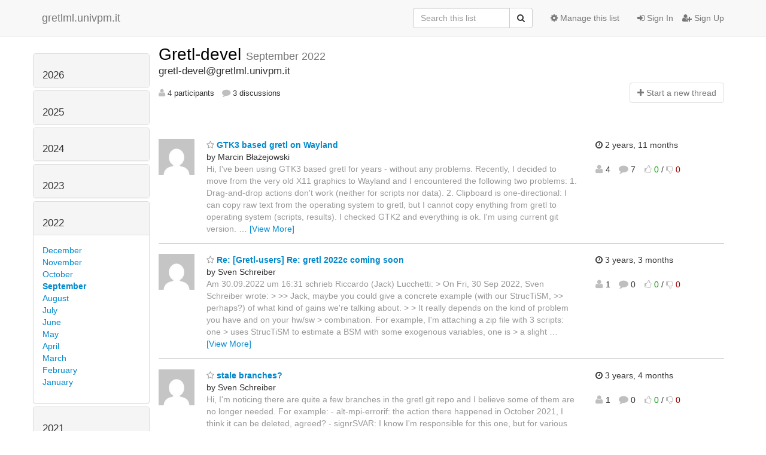

--- FILE ---
content_type: text/html; charset=utf-8
request_url: https://gretlml.univpm.it/hyperkitty/list/gretl-devel@gretlml.univpm.it/2022/9/
body_size: 10454
content:




<!DOCTYPE HTML>
<html>
    <head>
        <meta http-equiv="Content-Type" content="text/html; charset=UTF-8" />
        <meta name="viewport" content="width=device-width, initial-scale=1.0" />
        <meta name="ROBOTS" content="INDEX, FOLLOW" />
        <title>
September 2022 - Gretl-devel - gretlml.univpm.it
</title>
        <meta name="author" content="" />
        <meta name="dc.language" content="en" />
        <link rel="shortcut icon" href="/mailman3/static/hyperkitty/img/favicon.ico" />
        <link rel="stylesheet" href="/mailman3/static/hyperkitty/libs/jquery/smoothness/jquery-ui-1.10.3.custom.min.css" type="text/css" media="all" />
        <link rel="stylesheet" href="/mailman3/static/hyperkitty/libs/fonts/font-awesome/css/font-awesome.min.css" type="text/css" media="all" />
        <link rel="stylesheet" href="/mailman3/static/CACHE/css/fb000ca24bbe.css" type="text/css" media="all" /><link rel="stylesheet" href="/mailman3/static/CACHE/css/d3034b4f9b48.css" type="text/css" /><link rel="stylesheet" href="/mailman3/static/CACHE/css/11e6005665bf.css" type="text/css" media="all" />
         
        

    </head>

    <body>

    


    <nav class="navbar navbar-fixed-top navbar-default">
        <div class="container">
            <div class="navbar-header col-md"> <!--part of navbar that's always present-->
                <button type="button" class="navbar-toggle collapsed" data-toggle="collapse" data-target=".navbar-collapse">
                    <span class="icon-bar"></span>
                    <span class="icon-bar"></span>
                    <span class="icon-bar"></span>
                </button>
                <a class="navbar-brand" href="/hyperkitty/">gretlml.univpm.it</a>

            </div> <!-- /navbar-header -->

            <div class="navbar-collapse collapse"> <!--part of navbar that's collapsed on small screens-->
                <!-- show dropdown for smaller viewports b/c login name/email may be too long -->
                <!-- only show this extra button/dropdown if we're in small screen sizes -->
                <div class="nav navbar-nav navbar-right auth dropdown navbar-form hidden-tn hidden-xs hidden-md hidden-lg">
                    <button type="button" class="btn dropdown-toggle" id="loginDropdownMenu" data-toggle="dropdown">
                        
                            <span class="fa fa-bars"></span>
                        
                    </button>
                    <ul class="dropdown-menu" role="menu" aria-labelledby="loginDropdownMenu">
                        
                            <li role="presentation"><a role="menuitem" tabindex="-1" href="/accounts/login/?next=/hyperkitty/list/gretl-devel%40gretlml.univpm.it/2022/9/">
                                <span class="fa fa-sign-in"></span>
                                Sign In
                            </a></li>
                            <li role="presentation"><a role="menuitem" tabindex="-1" href="/accounts/signup/?next=/hyperkitty/list/gretl-devel%40gretlml.univpm.it/2022/9/">
                                <span class="fa fa-user-plus"></span>
                                Sign Up
                            </a></li>
                        
                    </ul>
                </div>
                <!-- larger viewports -->
                <ul class="nav navbar-nav navbar-right hidden-sm auth">
                    
                        <li><a href="/accounts/login/?next=/hyperkitty/list/gretl-devel%40gretlml.univpm.it/2022/9/">
                            <span class="fa fa-sign-in"></span>
                            Sign In
                        </a></li>
                        <li><a href="/accounts/signup/?next=/hyperkitty/list/gretl-devel%40gretlml.univpm.it/2022/9/">
                            <span class="fa fa-user-plus"></span>
                            Sign Up
                        </a></li>
                    
                </ul>

                
                <ul class="nav navbar-nav navbar-right"><li>
                    
                    <a href="/postorius/lists/gretl-devel.gretlml.univpm.it/">
                        <span class="fa fa-cog"></span>
                        Manage this list
                    </a>
                    
                </li></ul>
                

                <form name="search" method="get" action="/hyperkitty/search" class="navbar-form navbar-right" role="search">
                    <input type="hidden" name="mlist" value="gretl-devel@gretlml.univpm.it" />
                    <div class="form-group">
                        <div class="input-group">
                            <input name="q" type="text" class="form-control"
                                   placeholder="Search this list"
                                   
                                   />
                            <span class="input-group-btn">
                                <button class="btn btn-default" type="submit"><span class="fa fa-search"></span></button>
                            </span>
                        </div>
                    </div>
                </form>

            </div> <!--/navbar-collapse -->
        </div> <!-- /container for navbar -->
    </nav>

    

    <div class="container">

        

<div class="row">





<div class="hidden-tn hidden-xs col-sm-2">
<div class="row">
    <div class="panel-group" id="months-list">
        
        <div class="panel panel-default">
            <div class="panel-heading">
                <h3 class="panel-title">
                    <a data-toggle="collapse" data-parent="#months-list" href="#collapse0">
                        2026
                    </a>
                </h3>
            </div>
            <div id="collapse0" class="panel-collapse
                
                     collapse 
                
                ">
                <div class="panel-body">
                    <ul class="list-unstyled">
                        
                        <li class="">
                            <a href="/hyperkitty/list/gretl-devel@gretlml.univpm.it/2026/1/"
                               >January</a>
                        </li>
                        
                    </ul>
                </div>
            </div>
        </div>
        
        <div class="panel panel-default">
            <div class="panel-heading">
                <h3 class="panel-title">
                    <a data-toggle="collapse" data-parent="#months-list" href="#collapse1">
                        2025
                    </a>
                </h3>
            </div>
            <div id="collapse1" class="panel-collapse
                
                     collapse 
                
                ">
                <div class="panel-body">
                    <ul class="list-unstyled">
                        
                        <li class="">
                            <a href="/hyperkitty/list/gretl-devel@gretlml.univpm.it/2025/12/"
                               >December</a>
                        </li>
                        
                        <li class="">
                            <a href="/hyperkitty/list/gretl-devel@gretlml.univpm.it/2025/11/"
                               >November</a>
                        </li>
                        
                        <li class="">
                            <a href="/hyperkitty/list/gretl-devel@gretlml.univpm.it/2025/10/"
                               >October</a>
                        </li>
                        
                        <li class="">
                            <a href="/hyperkitty/list/gretl-devel@gretlml.univpm.it/2025/9/"
                               >September</a>
                        </li>
                        
                        <li class="">
                            <a href="/hyperkitty/list/gretl-devel@gretlml.univpm.it/2025/8/"
                               >August</a>
                        </li>
                        
                        <li class="">
                            <a href="/hyperkitty/list/gretl-devel@gretlml.univpm.it/2025/7/"
                               >July</a>
                        </li>
                        
                        <li class="">
                            <a href="/hyperkitty/list/gretl-devel@gretlml.univpm.it/2025/6/"
                               >June</a>
                        </li>
                        
                        <li class="">
                            <a href="/hyperkitty/list/gretl-devel@gretlml.univpm.it/2025/5/"
                               >May</a>
                        </li>
                        
                        <li class="">
                            <a href="/hyperkitty/list/gretl-devel@gretlml.univpm.it/2025/4/"
                               >April</a>
                        </li>
                        
                        <li class="">
                            <a href="/hyperkitty/list/gretl-devel@gretlml.univpm.it/2025/3/"
                               >March</a>
                        </li>
                        
                        <li class="">
                            <a href="/hyperkitty/list/gretl-devel@gretlml.univpm.it/2025/2/"
                               >February</a>
                        </li>
                        
                        <li class="">
                            <a href="/hyperkitty/list/gretl-devel@gretlml.univpm.it/2025/1/"
                               >January</a>
                        </li>
                        
                    </ul>
                </div>
            </div>
        </div>
        
        <div class="panel panel-default">
            <div class="panel-heading">
                <h3 class="panel-title">
                    <a data-toggle="collapse" data-parent="#months-list" href="#collapse2">
                        2024
                    </a>
                </h3>
            </div>
            <div id="collapse2" class="panel-collapse
                
                     collapse 
                
                ">
                <div class="panel-body">
                    <ul class="list-unstyled">
                        
                        <li class="">
                            <a href="/hyperkitty/list/gretl-devel@gretlml.univpm.it/2024/12/"
                               >December</a>
                        </li>
                        
                        <li class="">
                            <a href="/hyperkitty/list/gretl-devel@gretlml.univpm.it/2024/11/"
                               >November</a>
                        </li>
                        
                        <li class="">
                            <a href="/hyperkitty/list/gretl-devel@gretlml.univpm.it/2024/10/"
                               >October</a>
                        </li>
                        
                        <li class="">
                            <a href="/hyperkitty/list/gretl-devel@gretlml.univpm.it/2024/9/"
                               >September</a>
                        </li>
                        
                        <li class="">
                            <a href="/hyperkitty/list/gretl-devel@gretlml.univpm.it/2024/8/"
                               >August</a>
                        </li>
                        
                        <li class="">
                            <a href="/hyperkitty/list/gretl-devel@gretlml.univpm.it/2024/7/"
                               >July</a>
                        </li>
                        
                        <li class="">
                            <a href="/hyperkitty/list/gretl-devel@gretlml.univpm.it/2024/6/"
                               >June</a>
                        </li>
                        
                        <li class="">
                            <a href="/hyperkitty/list/gretl-devel@gretlml.univpm.it/2024/5/"
                               >May</a>
                        </li>
                        
                        <li class="">
                            <a href="/hyperkitty/list/gretl-devel@gretlml.univpm.it/2024/4/"
                               >April</a>
                        </li>
                        
                        <li class="">
                            <a href="/hyperkitty/list/gretl-devel@gretlml.univpm.it/2024/3/"
                               >March</a>
                        </li>
                        
                        <li class="">
                            <a href="/hyperkitty/list/gretl-devel@gretlml.univpm.it/2024/2/"
                               >February</a>
                        </li>
                        
                        <li class="">
                            <a href="/hyperkitty/list/gretl-devel@gretlml.univpm.it/2024/1/"
                               >January</a>
                        </li>
                        
                    </ul>
                </div>
            </div>
        </div>
        
        <div class="panel panel-default">
            <div class="panel-heading">
                <h3 class="panel-title">
                    <a data-toggle="collapse" data-parent="#months-list" href="#collapse3">
                        2023
                    </a>
                </h3>
            </div>
            <div id="collapse3" class="panel-collapse
                
                     collapse 
                
                ">
                <div class="panel-body">
                    <ul class="list-unstyled">
                        
                        <li class="">
                            <a href="/hyperkitty/list/gretl-devel@gretlml.univpm.it/2023/12/"
                               >December</a>
                        </li>
                        
                        <li class="">
                            <a href="/hyperkitty/list/gretl-devel@gretlml.univpm.it/2023/11/"
                               >November</a>
                        </li>
                        
                        <li class="">
                            <a href="/hyperkitty/list/gretl-devel@gretlml.univpm.it/2023/10/"
                               >October</a>
                        </li>
                        
                        <li class="">
                            <a href="/hyperkitty/list/gretl-devel@gretlml.univpm.it/2023/9/"
                               >September</a>
                        </li>
                        
                        <li class="">
                            <a href="/hyperkitty/list/gretl-devel@gretlml.univpm.it/2023/8/"
                               >August</a>
                        </li>
                        
                        <li class="">
                            <a href="/hyperkitty/list/gretl-devel@gretlml.univpm.it/2023/7/"
                               >July</a>
                        </li>
                        
                        <li class="">
                            <a href="/hyperkitty/list/gretl-devel@gretlml.univpm.it/2023/6/"
                               >June</a>
                        </li>
                        
                        <li class="">
                            <a href="/hyperkitty/list/gretl-devel@gretlml.univpm.it/2023/5/"
                               >May</a>
                        </li>
                        
                        <li class="">
                            <a href="/hyperkitty/list/gretl-devel@gretlml.univpm.it/2023/4/"
                               >April</a>
                        </li>
                        
                        <li class="">
                            <a href="/hyperkitty/list/gretl-devel@gretlml.univpm.it/2023/3/"
                               >March</a>
                        </li>
                        
                        <li class="">
                            <a href="/hyperkitty/list/gretl-devel@gretlml.univpm.it/2023/2/"
                               >February</a>
                        </li>
                        
                        <li class="">
                            <a href="/hyperkitty/list/gretl-devel@gretlml.univpm.it/2023/1/"
                               >January</a>
                        </li>
                        
                    </ul>
                </div>
            </div>
        </div>
        
        <div class="panel panel-default">
            <div class="panel-heading">
                <h3 class="panel-title">
                    <a data-toggle="collapse" data-parent="#months-list" href="#collapse4">
                        2022
                    </a>
                </h3>
            </div>
            <div id="collapse4" class="panel-collapse
                
                     in 
                
                ">
                <div class="panel-body">
                    <ul class="list-unstyled">
                        
                        <li class="">
                            <a href="/hyperkitty/list/gretl-devel@gretlml.univpm.it/2022/12/"
                               >December</a>
                        </li>
                        
                        <li class="">
                            <a href="/hyperkitty/list/gretl-devel@gretlml.univpm.it/2022/11/"
                               >November</a>
                        </li>
                        
                        <li class="">
                            <a href="/hyperkitty/list/gretl-devel@gretlml.univpm.it/2022/10/"
                               >October</a>
                        </li>
                        
                        <li class="current">
                            <a href="/hyperkitty/list/gretl-devel@gretlml.univpm.it/2022/9/"
                               >September</a>
                        </li>
                        
                        <li class="">
                            <a href="/hyperkitty/list/gretl-devel@gretlml.univpm.it/2022/8/"
                               >August</a>
                        </li>
                        
                        <li class="">
                            <a href="/hyperkitty/list/gretl-devel@gretlml.univpm.it/2022/7/"
                               >July</a>
                        </li>
                        
                        <li class="">
                            <a href="/hyperkitty/list/gretl-devel@gretlml.univpm.it/2022/6/"
                               >June</a>
                        </li>
                        
                        <li class="">
                            <a href="/hyperkitty/list/gretl-devel@gretlml.univpm.it/2022/5/"
                               >May</a>
                        </li>
                        
                        <li class="">
                            <a href="/hyperkitty/list/gretl-devel@gretlml.univpm.it/2022/4/"
                               >April</a>
                        </li>
                        
                        <li class="">
                            <a href="/hyperkitty/list/gretl-devel@gretlml.univpm.it/2022/3/"
                               >March</a>
                        </li>
                        
                        <li class="">
                            <a href="/hyperkitty/list/gretl-devel@gretlml.univpm.it/2022/2/"
                               >February</a>
                        </li>
                        
                        <li class="">
                            <a href="/hyperkitty/list/gretl-devel@gretlml.univpm.it/2022/1/"
                               >January</a>
                        </li>
                        
                    </ul>
                </div>
            </div>
        </div>
        
        <div class="panel panel-default">
            <div class="panel-heading">
                <h3 class="panel-title">
                    <a data-toggle="collapse" data-parent="#months-list" href="#collapse5">
                        2021
                    </a>
                </h3>
            </div>
            <div id="collapse5" class="panel-collapse
                
                     collapse 
                
                ">
                <div class="panel-body">
                    <ul class="list-unstyled">
                        
                        <li class="">
                            <a href="/hyperkitty/list/gretl-devel@gretlml.univpm.it/2021/12/"
                               >December</a>
                        </li>
                        
                        <li class="">
                            <a href="/hyperkitty/list/gretl-devel@gretlml.univpm.it/2021/11/"
                               >November</a>
                        </li>
                        
                        <li class="">
                            <a href="/hyperkitty/list/gretl-devel@gretlml.univpm.it/2021/10/"
                               >October</a>
                        </li>
                        
                        <li class="">
                            <a href="/hyperkitty/list/gretl-devel@gretlml.univpm.it/2021/9/"
                               >September</a>
                        </li>
                        
                        <li class="">
                            <a href="/hyperkitty/list/gretl-devel@gretlml.univpm.it/2021/8/"
                               >August</a>
                        </li>
                        
                        <li class="">
                            <a href="/hyperkitty/list/gretl-devel@gretlml.univpm.it/2021/7/"
                               >July</a>
                        </li>
                        
                        <li class="">
                            <a href="/hyperkitty/list/gretl-devel@gretlml.univpm.it/2021/6/"
                               >June</a>
                        </li>
                        
                        <li class="">
                            <a href="/hyperkitty/list/gretl-devel@gretlml.univpm.it/2021/5/"
                               >May</a>
                        </li>
                        
                        <li class="">
                            <a href="/hyperkitty/list/gretl-devel@gretlml.univpm.it/2021/4/"
                               >April</a>
                        </li>
                        
                        <li class="">
                            <a href="/hyperkitty/list/gretl-devel@gretlml.univpm.it/2021/3/"
                               >March</a>
                        </li>
                        
                        <li class="">
                            <a href="/hyperkitty/list/gretl-devel@gretlml.univpm.it/2021/2/"
                               >February</a>
                        </li>
                        
                        <li class="">
                            <a href="/hyperkitty/list/gretl-devel@gretlml.univpm.it/2021/1/"
                               >January</a>
                        </li>
                        
                    </ul>
                </div>
            </div>
        </div>
        
        <div class="panel panel-default">
            <div class="panel-heading">
                <h3 class="panel-title">
                    <a data-toggle="collapse" data-parent="#months-list" href="#collapse6">
                        2020
                    </a>
                </h3>
            </div>
            <div id="collapse6" class="panel-collapse
                
                     collapse 
                
                ">
                <div class="panel-body">
                    <ul class="list-unstyled">
                        
                        <li class="">
                            <a href="/hyperkitty/list/gretl-devel@gretlml.univpm.it/2020/12/"
                               >December</a>
                        </li>
                        
                        <li class="">
                            <a href="/hyperkitty/list/gretl-devel@gretlml.univpm.it/2020/11/"
                               >November</a>
                        </li>
                        
                        <li class="">
                            <a href="/hyperkitty/list/gretl-devel@gretlml.univpm.it/2020/10/"
                               >October</a>
                        </li>
                        
                        <li class="">
                            <a href="/hyperkitty/list/gretl-devel@gretlml.univpm.it/2020/9/"
                               >September</a>
                        </li>
                        
                        <li class="">
                            <a href="/hyperkitty/list/gretl-devel@gretlml.univpm.it/2020/8/"
                               >August</a>
                        </li>
                        
                        <li class="">
                            <a href="/hyperkitty/list/gretl-devel@gretlml.univpm.it/2020/7/"
                               >July</a>
                        </li>
                        
                        <li class="">
                            <a href="/hyperkitty/list/gretl-devel@gretlml.univpm.it/2020/6/"
                               >June</a>
                        </li>
                        
                        <li class="">
                            <a href="/hyperkitty/list/gretl-devel@gretlml.univpm.it/2020/5/"
                               >May</a>
                        </li>
                        
                        <li class="">
                            <a href="/hyperkitty/list/gretl-devel@gretlml.univpm.it/2020/4/"
                               >April</a>
                        </li>
                        
                        <li class="">
                            <a href="/hyperkitty/list/gretl-devel@gretlml.univpm.it/2020/3/"
                               >March</a>
                        </li>
                        
                        <li class="">
                            <a href="/hyperkitty/list/gretl-devel@gretlml.univpm.it/2020/2/"
                               >February</a>
                        </li>
                        
                        <li class="">
                            <a href="/hyperkitty/list/gretl-devel@gretlml.univpm.it/2020/1/"
                               >January</a>
                        </li>
                        
                    </ul>
                </div>
            </div>
        </div>
        
        <div class="panel panel-default">
            <div class="panel-heading">
                <h3 class="panel-title">
                    <a data-toggle="collapse" data-parent="#months-list" href="#collapse7">
                        2019
                    </a>
                </h3>
            </div>
            <div id="collapse7" class="panel-collapse
                
                     collapse 
                
                ">
                <div class="panel-body">
                    <ul class="list-unstyled">
                        
                        <li class="">
                            <a href="/hyperkitty/list/gretl-devel@gretlml.univpm.it/2019/12/"
                               >December</a>
                        </li>
                        
                        <li class="">
                            <a href="/hyperkitty/list/gretl-devel@gretlml.univpm.it/2019/11/"
                               >November</a>
                        </li>
                        
                        <li class="">
                            <a href="/hyperkitty/list/gretl-devel@gretlml.univpm.it/2019/10/"
                               >October</a>
                        </li>
                        
                        <li class="">
                            <a href="/hyperkitty/list/gretl-devel@gretlml.univpm.it/2019/9/"
                               >September</a>
                        </li>
                        
                        <li class="">
                            <a href="/hyperkitty/list/gretl-devel@gretlml.univpm.it/2019/8/"
                               >August</a>
                        </li>
                        
                        <li class="">
                            <a href="/hyperkitty/list/gretl-devel@gretlml.univpm.it/2019/7/"
                               >July</a>
                        </li>
                        
                        <li class="">
                            <a href="/hyperkitty/list/gretl-devel@gretlml.univpm.it/2019/6/"
                               >June</a>
                        </li>
                        
                        <li class="">
                            <a href="/hyperkitty/list/gretl-devel@gretlml.univpm.it/2019/5/"
                               >May</a>
                        </li>
                        
                        <li class="">
                            <a href="/hyperkitty/list/gretl-devel@gretlml.univpm.it/2019/4/"
                               >April</a>
                        </li>
                        
                        <li class="">
                            <a href="/hyperkitty/list/gretl-devel@gretlml.univpm.it/2019/3/"
                               >March</a>
                        </li>
                        
                        <li class="">
                            <a href="/hyperkitty/list/gretl-devel@gretlml.univpm.it/2019/2/"
                               >February</a>
                        </li>
                        
                        <li class="">
                            <a href="/hyperkitty/list/gretl-devel@gretlml.univpm.it/2019/1/"
                               >January</a>
                        </li>
                        
                    </ul>
                </div>
            </div>
        </div>
        
        <div class="panel panel-default">
            <div class="panel-heading">
                <h3 class="panel-title">
                    <a data-toggle="collapse" data-parent="#months-list" href="#collapse8">
                        2018
                    </a>
                </h3>
            </div>
            <div id="collapse8" class="panel-collapse
                
                     collapse 
                
                ">
                <div class="panel-body">
                    <ul class="list-unstyled">
                        
                        <li class="">
                            <a href="/hyperkitty/list/gretl-devel@gretlml.univpm.it/2018/12/"
                               >December</a>
                        </li>
                        
                        <li class="">
                            <a href="/hyperkitty/list/gretl-devel@gretlml.univpm.it/2018/11/"
                               >November</a>
                        </li>
                        
                        <li class="">
                            <a href="/hyperkitty/list/gretl-devel@gretlml.univpm.it/2018/10/"
                               >October</a>
                        </li>
                        
                        <li class="">
                            <a href="/hyperkitty/list/gretl-devel@gretlml.univpm.it/2018/9/"
                               >September</a>
                        </li>
                        
                        <li class="">
                            <a href="/hyperkitty/list/gretl-devel@gretlml.univpm.it/2018/8/"
                               >August</a>
                        </li>
                        
                        <li class="">
                            <a href="/hyperkitty/list/gretl-devel@gretlml.univpm.it/2018/7/"
                               >July</a>
                        </li>
                        
                        <li class="">
                            <a href="/hyperkitty/list/gretl-devel@gretlml.univpm.it/2018/6/"
                               >June</a>
                        </li>
                        
                        <li class="">
                            <a href="/hyperkitty/list/gretl-devel@gretlml.univpm.it/2018/5/"
                               >May</a>
                        </li>
                        
                        <li class="">
                            <a href="/hyperkitty/list/gretl-devel@gretlml.univpm.it/2018/4/"
                               >April</a>
                        </li>
                        
                        <li class="">
                            <a href="/hyperkitty/list/gretl-devel@gretlml.univpm.it/2018/3/"
                               >March</a>
                        </li>
                        
                        <li class="">
                            <a href="/hyperkitty/list/gretl-devel@gretlml.univpm.it/2018/2/"
                               >February</a>
                        </li>
                        
                        <li class="">
                            <a href="/hyperkitty/list/gretl-devel@gretlml.univpm.it/2018/1/"
                               >January</a>
                        </li>
                        
                    </ul>
                </div>
            </div>
        </div>
        
        <div class="panel panel-default">
            <div class="panel-heading">
                <h3 class="panel-title">
                    <a data-toggle="collapse" data-parent="#months-list" href="#collapse9">
                        2017
                    </a>
                </h3>
            </div>
            <div id="collapse9" class="panel-collapse
                
                     collapse 
                
                ">
                <div class="panel-body">
                    <ul class="list-unstyled">
                        
                        <li class="">
                            <a href="/hyperkitty/list/gretl-devel@gretlml.univpm.it/2017/12/"
                               >December</a>
                        </li>
                        
                        <li class="">
                            <a href="/hyperkitty/list/gretl-devel@gretlml.univpm.it/2017/11/"
                               >November</a>
                        </li>
                        
                        <li class="">
                            <a href="/hyperkitty/list/gretl-devel@gretlml.univpm.it/2017/10/"
                               >October</a>
                        </li>
                        
                        <li class="">
                            <a href="/hyperkitty/list/gretl-devel@gretlml.univpm.it/2017/9/"
                               >September</a>
                        </li>
                        
                        <li class="">
                            <a href="/hyperkitty/list/gretl-devel@gretlml.univpm.it/2017/8/"
                               >August</a>
                        </li>
                        
                        <li class="">
                            <a href="/hyperkitty/list/gretl-devel@gretlml.univpm.it/2017/7/"
                               >July</a>
                        </li>
                        
                        <li class="">
                            <a href="/hyperkitty/list/gretl-devel@gretlml.univpm.it/2017/6/"
                               >June</a>
                        </li>
                        
                        <li class="">
                            <a href="/hyperkitty/list/gretl-devel@gretlml.univpm.it/2017/5/"
                               >May</a>
                        </li>
                        
                        <li class="">
                            <a href="/hyperkitty/list/gretl-devel@gretlml.univpm.it/2017/4/"
                               >April</a>
                        </li>
                        
                        <li class="">
                            <a href="/hyperkitty/list/gretl-devel@gretlml.univpm.it/2017/3/"
                               >March</a>
                        </li>
                        
                        <li class="">
                            <a href="/hyperkitty/list/gretl-devel@gretlml.univpm.it/2017/2/"
                               >February</a>
                        </li>
                        
                        <li class="">
                            <a href="/hyperkitty/list/gretl-devel@gretlml.univpm.it/2017/1/"
                               >January</a>
                        </li>
                        
                    </ul>
                </div>
            </div>
        </div>
        
        <div class="panel panel-default">
            <div class="panel-heading">
                <h3 class="panel-title">
                    <a data-toggle="collapse" data-parent="#months-list" href="#collapse10">
                        2016
                    </a>
                </h3>
            </div>
            <div id="collapse10" class="panel-collapse
                
                     collapse 
                
                ">
                <div class="panel-body">
                    <ul class="list-unstyled">
                        
                        <li class="">
                            <a href="/hyperkitty/list/gretl-devel@gretlml.univpm.it/2016/12/"
                               >December</a>
                        </li>
                        
                        <li class="">
                            <a href="/hyperkitty/list/gretl-devel@gretlml.univpm.it/2016/11/"
                               >November</a>
                        </li>
                        
                        <li class="">
                            <a href="/hyperkitty/list/gretl-devel@gretlml.univpm.it/2016/10/"
                               >October</a>
                        </li>
                        
                        <li class="">
                            <a href="/hyperkitty/list/gretl-devel@gretlml.univpm.it/2016/9/"
                               >September</a>
                        </li>
                        
                        <li class="">
                            <a href="/hyperkitty/list/gretl-devel@gretlml.univpm.it/2016/8/"
                               >August</a>
                        </li>
                        
                        <li class="">
                            <a href="/hyperkitty/list/gretl-devel@gretlml.univpm.it/2016/7/"
                               >July</a>
                        </li>
                        
                        <li class="">
                            <a href="/hyperkitty/list/gretl-devel@gretlml.univpm.it/2016/6/"
                               >June</a>
                        </li>
                        
                        <li class="">
                            <a href="/hyperkitty/list/gretl-devel@gretlml.univpm.it/2016/5/"
                               >May</a>
                        </li>
                        
                        <li class="">
                            <a href="/hyperkitty/list/gretl-devel@gretlml.univpm.it/2016/4/"
                               >April</a>
                        </li>
                        
                        <li class="">
                            <a href="/hyperkitty/list/gretl-devel@gretlml.univpm.it/2016/3/"
                               >March</a>
                        </li>
                        
                        <li class="">
                            <a href="/hyperkitty/list/gretl-devel@gretlml.univpm.it/2016/2/"
                               >February</a>
                        </li>
                        
                        <li class="">
                            <a href="/hyperkitty/list/gretl-devel@gretlml.univpm.it/2016/1/"
                               >January</a>
                        </li>
                        
                    </ul>
                </div>
            </div>
        </div>
        
        <div class="panel panel-default">
            <div class="panel-heading">
                <h3 class="panel-title">
                    <a data-toggle="collapse" data-parent="#months-list" href="#collapse11">
                        2015
                    </a>
                </h3>
            </div>
            <div id="collapse11" class="panel-collapse
                
                     collapse 
                
                ">
                <div class="panel-body">
                    <ul class="list-unstyled">
                        
                        <li class="">
                            <a href="/hyperkitty/list/gretl-devel@gretlml.univpm.it/2015/12/"
                               >December</a>
                        </li>
                        
                        <li class="">
                            <a href="/hyperkitty/list/gretl-devel@gretlml.univpm.it/2015/11/"
                               >November</a>
                        </li>
                        
                        <li class="">
                            <a href="/hyperkitty/list/gretl-devel@gretlml.univpm.it/2015/10/"
                               >October</a>
                        </li>
                        
                        <li class="">
                            <a href="/hyperkitty/list/gretl-devel@gretlml.univpm.it/2015/9/"
                               >September</a>
                        </li>
                        
                        <li class="">
                            <a href="/hyperkitty/list/gretl-devel@gretlml.univpm.it/2015/8/"
                               >August</a>
                        </li>
                        
                        <li class="">
                            <a href="/hyperkitty/list/gretl-devel@gretlml.univpm.it/2015/7/"
                               >July</a>
                        </li>
                        
                        <li class="">
                            <a href="/hyperkitty/list/gretl-devel@gretlml.univpm.it/2015/6/"
                               >June</a>
                        </li>
                        
                        <li class="">
                            <a href="/hyperkitty/list/gretl-devel@gretlml.univpm.it/2015/5/"
                               >May</a>
                        </li>
                        
                        <li class="">
                            <a href="/hyperkitty/list/gretl-devel@gretlml.univpm.it/2015/4/"
                               >April</a>
                        </li>
                        
                        <li class="">
                            <a href="/hyperkitty/list/gretl-devel@gretlml.univpm.it/2015/3/"
                               >March</a>
                        </li>
                        
                        <li class="">
                            <a href="/hyperkitty/list/gretl-devel@gretlml.univpm.it/2015/2/"
                               >February</a>
                        </li>
                        
                        <li class="">
                            <a href="/hyperkitty/list/gretl-devel@gretlml.univpm.it/2015/1/"
                               >January</a>
                        </li>
                        
                    </ul>
                </div>
            </div>
        </div>
        
        <div class="panel panel-default">
            <div class="panel-heading">
                <h3 class="panel-title">
                    <a data-toggle="collapse" data-parent="#months-list" href="#collapse12">
                        2014
                    </a>
                </h3>
            </div>
            <div id="collapse12" class="panel-collapse
                
                     collapse 
                
                ">
                <div class="panel-body">
                    <ul class="list-unstyled">
                        
                        <li class="">
                            <a href="/hyperkitty/list/gretl-devel@gretlml.univpm.it/2014/12/"
                               >December</a>
                        </li>
                        
                        <li class="">
                            <a href="/hyperkitty/list/gretl-devel@gretlml.univpm.it/2014/11/"
                               >November</a>
                        </li>
                        
                        <li class="">
                            <a href="/hyperkitty/list/gretl-devel@gretlml.univpm.it/2014/10/"
                               >October</a>
                        </li>
                        
                        <li class="">
                            <a href="/hyperkitty/list/gretl-devel@gretlml.univpm.it/2014/9/"
                               >September</a>
                        </li>
                        
                        <li class="">
                            <a href="/hyperkitty/list/gretl-devel@gretlml.univpm.it/2014/8/"
                               >August</a>
                        </li>
                        
                        <li class="">
                            <a href="/hyperkitty/list/gretl-devel@gretlml.univpm.it/2014/7/"
                               >July</a>
                        </li>
                        
                        <li class="">
                            <a href="/hyperkitty/list/gretl-devel@gretlml.univpm.it/2014/6/"
                               >June</a>
                        </li>
                        
                        <li class="">
                            <a href="/hyperkitty/list/gretl-devel@gretlml.univpm.it/2014/5/"
                               >May</a>
                        </li>
                        
                        <li class="">
                            <a href="/hyperkitty/list/gretl-devel@gretlml.univpm.it/2014/4/"
                               >April</a>
                        </li>
                        
                        <li class="">
                            <a href="/hyperkitty/list/gretl-devel@gretlml.univpm.it/2014/3/"
                               >March</a>
                        </li>
                        
                        <li class="">
                            <a href="/hyperkitty/list/gretl-devel@gretlml.univpm.it/2014/2/"
                               >February</a>
                        </li>
                        
                        <li class="">
                            <a href="/hyperkitty/list/gretl-devel@gretlml.univpm.it/2014/1/"
                               >January</a>
                        </li>
                        
                    </ul>
                </div>
            </div>
        </div>
        
        <div class="panel panel-default">
            <div class="panel-heading">
                <h3 class="panel-title">
                    <a data-toggle="collapse" data-parent="#months-list" href="#collapse13">
                        2013
                    </a>
                </h3>
            </div>
            <div id="collapse13" class="panel-collapse
                
                     collapse 
                
                ">
                <div class="panel-body">
                    <ul class="list-unstyled">
                        
                        <li class="">
                            <a href="/hyperkitty/list/gretl-devel@gretlml.univpm.it/2013/12/"
                               >December</a>
                        </li>
                        
                        <li class="">
                            <a href="/hyperkitty/list/gretl-devel@gretlml.univpm.it/2013/11/"
                               >November</a>
                        </li>
                        
                        <li class="">
                            <a href="/hyperkitty/list/gretl-devel@gretlml.univpm.it/2013/10/"
                               >October</a>
                        </li>
                        
                        <li class="">
                            <a href="/hyperkitty/list/gretl-devel@gretlml.univpm.it/2013/9/"
                               >September</a>
                        </li>
                        
                        <li class="">
                            <a href="/hyperkitty/list/gretl-devel@gretlml.univpm.it/2013/8/"
                               >August</a>
                        </li>
                        
                        <li class="">
                            <a href="/hyperkitty/list/gretl-devel@gretlml.univpm.it/2013/7/"
                               >July</a>
                        </li>
                        
                        <li class="">
                            <a href="/hyperkitty/list/gretl-devel@gretlml.univpm.it/2013/6/"
                               >June</a>
                        </li>
                        
                        <li class="">
                            <a href="/hyperkitty/list/gretl-devel@gretlml.univpm.it/2013/5/"
                               >May</a>
                        </li>
                        
                        <li class="">
                            <a href="/hyperkitty/list/gretl-devel@gretlml.univpm.it/2013/4/"
                               >April</a>
                        </li>
                        
                        <li class="">
                            <a href="/hyperkitty/list/gretl-devel@gretlml.univpm.it/2013/3/"
                               >March</a>
                        </li>
                        
                        <li class="">
                            <a href="/hyperkitty/list/gretl-devel@gretlml.univpm.it/2013/2/"
                               >February</a>
                        </li>
                        
                        <li class="">
                            <a href="/hyperkitty/list/gretl-devel@gretlml.univpm.it/2013/1/"
                               >January</a>
                        </li>
                        
                    </ul>
                </div>
            </div>
        </div>
        
        <div class="panel panel-default">
            <div class="panel-heading">
                <h3 class="panel-title">
                    <a data-toggle="collapse" data-parent="#months-list" href="#collapse14">
                        2012
                    </a>
                </h3>
            </div>
            <div id="collapse14" class="panel-collapse
                
                     collapse 
                
                ">
                <div class="panel-body">
                    <ul class="list-unstyled">
                        
                        <li class="">
                            <a href="/hyperkitty/list/gretl-devel@gretlml.univpm.it/2012/12/"
                               >December</a>
                        </li>
                        
                        <li class="">
                            <a href="/hyperkitty/list/gretl-devel@gretlml.univpm.it/2012/11/"
                               >November</a>
                        </li>
                        
                        <li class="">
                            <a href="/hyperkitty/list/gretl-devel@gretlml.univpm.it/2012/10/"
                               >October</a>
                        </li>
                        
                        <li class="">
                            <a href="/hyperkitty/list/gretl-devel@gretlml.univpm.it/2012/9/"
                               >September</a>
                        </li>
                        
                        <li class="">
                            <a href="/hyperkitty/list/gretl-devel@gretlml.univpm.it/2012/8/"
                               >August</a>
                        </li>
                        
                        <li class="">
                            <a href="/hyperkitty/list/gretl-devel@gretlml.univpm.it/2012/7/"
                               >July</a>
                        </li>
                        
                        <li class="">
                            <a href="/hyperkitty/list/gretl-devel@gretlml.univpm.it/2012/6/"
                               >June</a>
                        </li>
                        
                        <li class="">
                            <a href="/hyperkitty/list/gretl-devel@gretlml.univpm.it/2012/5/"
                               >May</a>
                        </li>
                        
                        <li class="">
                            <a href="/hyperkitty/list/gretl-devel@gretlml.univpm.it/2012/4/"
                               >April</a>
                        </li>
                        
                        <li class="">
                            <a href="/hyperkitty/list/gretl-devel@gretlml.univpm.it/2012/3/"
                               >March</a>
                        </li>
                        
                        <li class="">
                            <a href="/hyperkitty/list/gretl-devel@gretlml.univpm.it/2012/2/"
                               >February</a>
                        </li>
                        
                        <li class="">
                            <a href="/hyperkitty/list/gretl-devel@gretlml.univpm.it/2012/1/"
                               >January</a>
                        </li>
                        
                    </ul>
                </div>
            </div>
        </div>
        
        <div class="panel panel-default">
            <div class="panel-heading">
                <h3 class="panel-title">
                    <a data-toggle="collapse" data-parent="#months-list" href="#collapse15">
                        2011
                    </a>
                </h3>
            </div>
            <div id="collapse15" class="panel-collapse
                
                     collapse 
                
                ">
                <div class="panel-body">
                    <ul class="list-unstyled">
                        
                        <li class="">
                            <a href="/hyperkitty/list/gretl-devel@gretlml.univpm.it/2011/12/"
                               >December</a>
                        </li>
                        
                        <li class="">
                            <a href="/hyperkitty/list/gretl-devel@gretlml.univpm.it/2011/11/"
                               >November</a>
                        </li>
                        
                        <li class="">
                            <a href="/hyperkitty/list/gretl-devel@gretlml.univpm.it/2011/10/"
                               >October</a>
                        </li>
                        
                        <li class="">
                            <a href="/hyperkitty/list/gretl-devel@gretlml.univpm.it/2011/9/"
                               >September</a>
                        </li>
                        
                        <li class="">
                            <a href="/hyperkitty/list/gretl-devel@gretlml.univpm.it/2011/8/"
                               >August</a>
                        </li>
                        
                        <li class="">
                            <a href="/hyperkitty/list/gretl-devel@gretlml.univpm.it/2011/7/"
                               >July</a>
                        </li>
                        
                        <li class="">
                            <a href="/hyperkitty/list/gretl-devel@gretlml.univpm.it/2011/6/"
                               >June</a>
                        </li>
                        
                        <li class="">
                            <a href="/hyperkitty/list/gretl-devel@gretlml.univpm.it/2011/5/"
                               >May</a>
                        </li>
                        
                        <li class="">
                            <a href="/hyperkitty/list/gretl-devel@gretlml.univpm.it/2011/4/"
                               >April</a>
                        </li>
                        
                        <li class="">
                            <a href="/hyperkitty/list/gretl-devel@gretlml.univpm.it/2011/3/"
                               >March</a>
                        </li>
                        
                        <li class="">
                            <a href="/hyperkitty/list/gretl-devel@gretlml.univpm.it/2011/2/"
                               >February</a>
                        </li>
                        
                        <li class="">
                            <a href="/hyperkitty/list/gretl-devel@gretlml.univpm.it/2011/1/"
                               >January</a>
                        </li>
                        
                    </ul>
                </div>
            </div>
        </div>
        
        <div class="panel panel-default">
            <div class="panel-heading">
                <h3 class="panel-title">
                    <a data-toggle="collapse" data-parent="#months-list" href="#collapse16">
                        2010
                    </a>
                </h3>
            </div>
            <div id="collapse16" class="panel-collapse
                
                     collapse 
                
                ">
                <div class="panel-body">
                    <ul class="list-unstyled">
                        
                        <li class="">
                            <a href="/hyperkitty/list/gretl-devel@gretlml.univpm.it/2010/12/"
                               >December</a>
                        </li>
                        
                        <li class="">
                            <a href="/hyperkitty/list/gretl-devel@gretlml.univpm.it/2010/11/"
                               >November</a>
                        </li>
                        
                        <li class="">
                            <a href="/hyperkitty/list/gretl-devel@gretlml.univpm.it/2010/10/"
                               >October</a>
                        </li>
                        
                        <li class="">
                            <a href="/hyperkitty/list/gretl-devel@gretlml.univpm.it/2010/9/"
                               >September</a>
                        </li>
                        
                        <li class="">
                            <a href="/hyperkitty/list/gretl-devel@gretlml.univpm.it/2010/8/"
                               >August</a>
                        </li>
                        
                        <li class="">
                            <a href="/hyperkitty/list/gretl-devel@gretlml.univpm.it/2010/7/"
                               >July</a>
                        </li>
                        
                        <li class="">
                            <a href="/hyperkitty/list/gretl-devel@gretlml.univpm.it/2010/6/"
                               >June</a>
                        </li>
                        
                        <li class="">
                            <a href="/hyperkitty/list/gretl-devel@gretlml.univpm.it/2010/5/"
                               >May</a>
                        </li>
                        
                        <li class="">
                            <a href="/hyperkitty/list/gretl-devel@gretlml.univpm.it/2010/4/"
                               >April</a>
                        </li>
                        
                        <li class="">
                            <a href="/hyperkitty/list/gretl-devel@gretlml.univpm.it/2010/3/"
                               >March</a>
                        </li>
                        
                        <li class="">
                            <a href="/hyperkitty/list/gretl-devel@gretlml.univpm.it/2010/2/"
                               >February</a>
                        </li>
                        
                        <li class="">
                            <a href="/hyperkitty/list/gretl-devel@gretlml.univpm.it/2010/1/"
                               >January</a>
                        </li>
                        
                    </ul>
                </div>
            </div>
        </div>
        
        <div class="panel panel-default">
            <div class="panel-heading">
                <h3 class="panel-title">
                    <a data-toggle="collapse" data-parent="#months-list" href="#collapse17">
                        2009
                    </a>
                </h3>
            </div>
            <div id="collapse17" class="panel-collapse
                
                     collapse 
                
                ">
                <div class="panel-body">
                    <ul class="list-unstyled">
                        
                        <li class="">
                            <a href="/hyperkitty/list/gretl-devel@gretlml.univpm.it/2009/12/"
                               >December</a>
                        </li>
                        
                        <li class="">
                            <a href="/hyperkitty/list/gretl-devel@gretlml.univpm.it/2009/11/"
                               >November</a>
                        </li>
                        
                        <li class="">
                            <a href="/hyperkitty/list/gretl-devel@gretlml.univpm.it/2009/10/"
                               >October</a>
                        </li>
                        
                        <li class="">
                            <a href="/hyperkitty/list/gretl-devel@gretlml.univpm.it/2009/9/"
                               >September</a>
                        </li>
                        
                        <li class="">
                            <a href="/hyperkitty/list/gretl-devel@gretlml.univpm.it/2009/8/"
                               >August</a>
                        </li>
                        
                        <li class="">
                            <a href="/hyperkitty/list/gretl-devel@gretlml.univpm.it/2009/7/"
                               >July</a>
                        </li>
                        
                        <li class="">
                            <a href="/hyperkitty/list/gretl-devel@gretlml.univpm.it/2009/6/"
                               >June</a>
                        </li>
                        
                        <li class="">
                            <a href="/hyperkitty/list/gretl-devel@gretlml.univpm.it/2009/5/"
                               >May</a>
                        </li>
                        
                        <li class="">
                            <a href="/hyperkitty/list/gretl-devel@gretlml.univpm.it/2009/4/"
                               >April</a>
                        </li>
                        
                        <li class="">
                            <a href="/hyperkitty/list/gretl-devel@gretlml.univpm.it/2009/3/"
                               >March</a>
                        </li>
                        
                        <li class="">
                            <a href="/hyperkitty/list/gretl-devel@gretlml.univpm.it/2009/2/"
                               >February</a>
                        </li>
                        
                        <li class="">
                            <a href="/hyperkitty/list/gretl-devel@gretlml.univpm.it/2009/1/"
                               >January</a>
                        </li>
                        
                    </ul>
                </div>
            </div>
        </div>
        
        <div class="panel panel-default">
            <div class="panel-heading">
                <h3 class="panel-title">
                    <a data-toggle="collapse" data-parent="#months-list" href="#collapse18">
                        2008
                    </a>
                </h3>
            </div>
            <div id="collapse18" class="panel-collapse
                
                     collapse 
                
                ">
                <div class="panel-body">
                    <ul class="list-unstyled">
                        
                        <li class="">
                            <a href="/hyperkitty/list/gretl-devel@gretlml.univpm.it/2008/12/"
                               >December</a>
                        </li>
                        
                        <li class="">
                            <a href="/hyperkitty/list/gretl-devel@gretlml.univpm.it/2008/11/"
                               >November</a>
                        </li>
                        
                        <li class="">
                            <a href="/hyperkitty/list/gretl-devel@gretlml.univpm.it/2008/10/"
                               >October</a>
                        </li>
                        
                        <li class="">
                            <a href="/hyperkitty/list/gretl-devel@gretlml.univpm.it/2008/9/"
                               >September</a>
                        </li>
                        
                        <li class="">
                            <a href="/hyperkitty/list/gretl-devel@gretlml.univpm.it/2008/8/"
                               >August</a>
                        </li>
                        
                        <li class="">
                            <a href="/hyperkitty/list/gretl-devel@gretlml.univpm.it/2008/7/"
                               >July</a>
                        </li>
                        
                        <li class="">
                            <a href="/hyperkitty/list/gretl-devel@gretlml.univpm.it/2008/6/"
                               >June</a>
                        </li>
                        
                        <li class="">
                            <a href="/hyperkitty/list/gretl-devel@gretlml.univpm.it/2008/5/"
                               >May</a>
                        </li>
                        
                        <li class="">
                            <a href="/hyperkitty/list/gretl-devel@gretlml.univpm.it/2008/4/"
                               >April</a>
                        </li>
                        
                        <li class="">
                            <a href="/hyperkitty/list/gretl-devel@gretlml.univpm.it/2008/3/"
                               >March</a>
                        </li>
                        
                        <li class="">
                            <a href="/hyperkitty/list/gretl-devel@gretlml.univpm.it/2008/2/"
                               >February</a>
                        </li>
                        
                        <li class="">
                            <a href="/hyperkitty/list/gretl-devel@gretlml.univpm.it/2008/1/"
                               >January</a>
                        </li>
                        
                    </ul>
                </div>
            </div>
        </div>
        
        <div class="panel panel-default">
            <div class="panel-heading">
                <h3 class="panel-title">
                    <a data-toggle="collapse" data-parent="#months-list" href="#collapse19">
                        2007
                    </a>
                </h3>
            </div>
            <div id="collapse19" class="panel-collapse
                
                     collapse 
                
                ">
                <div class="panel-body">
                    <ul class="list-unstyled">
                        
                        <li class="">
                            <a href="/hyperkitty/list/gretl-devel@gretlml.univpm.it/2007/12/"
                               >December</a>
                        </li>
                        
                        <li class="">
                            <a href="/hyperkitty/list/gretl-devel@gretlml.univpm.it/2007/11/"
                               >November</a>
                        </li>
                        
                        <li class="">
                            <a href="/hyperkitty/list/gretl-devel@gretlml.univpm.it/2007/10/"
                               >October</a>
                        </li>
                        
                        <li class="">
                            <a href="/hyperkitty/list/gretl-devel@gretlml.univpm.it/2007/9/"
                               >September</a>
                        </li>
                        
                        <li class="">
                            <a href="/hyperkitty/list/gretl-devel@gretlml.univpm.it/2007/8/"
                               >August</a>
                        </li>
                        
                        <li class="">
                            <a href="/hyperkitty/list/gretl-devel@gretlml.univpm.it/2007/7/"
                               >July</a>
                        </li>
                        
                        <li class="">
                            <a href="/hyperkitty/list/gretl-devel@gretlml.univpm.it/2007/6/"
                               >June</a>
                        </li>
                        
                        <li class="">
                            <a href="/hyperkitty/list/gretl-devel@gretlml.univpm.it/2007/5/"
                               >May</a>
                        </li>
                        
                        <li class="">
                            <a href="/hyperkitty/list/gretl-devel@gretlml.univpm.it/2007/4/"
                               >April</a>
                        </li>
                        
                        <li class="">
                            <a href="/hyperkitty/list/gretl-devel@gretlml.univpm.it/2007/3/"
                               >March</a>
                        </li>
                        
                        <li class="">
                            <a href="/hyperkitty/list/gretl-devel@gretlml.univpm.it/2007/2/"
                               >February</a>
                        </li>
                        
                        <li class="">
                            <a href="/hyperkitty/list/gretl-devel@gretlml.univpm.it/2007/1/"
                               >January</a>
                        </li>
                        
                    </ul>
                </div>
            </div>
        </div>
        
        <div class="panel panel-default">
            <div class="panel-heading">
                <h3 class="panel-title">
                    <a data-toggle="collapse" data-parent="#months-list" href="#collapse20">
                        2006
                    </a>
                </h3>
            </div>
            <div id="collapse20" class="panel-collapse
                
                     collapse 
                
                ">
                <div class="panel-body">
                    <ul class="list-unstyled">
                        
                        <li class="">
                            <a href="/hyperkitty/list/gretl-devel@gretlml.univpm.it/2006/12/"
                               >December</a>
                        </li>
                        
                        <li class="">
                            <a href="/hyperkitty/list/gretl-devel@gretlml.univpm.it/2006/11/"
                               >November</a>
                        </li>
                        
                        <li class="">
                            <a href="/hyperkitty/list/gretl-devel@gretlml.univpm.it/2006/10/"
                               >October</a>
                        </li>
                        
                        <li class="">
                            <a href="/hyperkitty/list/gretl-devel@gretlml.univpm.it/2006/9/"
                               >September</a>
                        </li>
                        
                        <li class="">
                            <a href="/hyperkitty/list/gretl-devel@gretlml.univpm.it/2006/8/"
                               >August</a>
                        </li>
                        
                        <li class="">
                            <a href="/hyperkitty/list/gretl-devel@gretlml.univpm.it/2006/7/"
                               >July</a>
                        </li>
                        
                    </ul>
                </div>
            </div>
        </div>
        
    </div>
</div>



<div class="row">
    
    <p><a href="/hyperkitty/list/gretl-devel@gretlml.univpm.it/"
       class="btn btn-default btn-sm">
       <span class="fa fa-backward"></span>
       List overview</a></p>
    

    <!-- Download as mbox -->
    
    <p><a href="/hyperkitty/list/gretl-devel@gretlml.univpm.it/export/gretl-devel@gretlml.univpm.it-2022-09.mbox.gz?start=2022-09-01&amp;end=2022-10-01" title="This month in gzipped mbox format"
        class="btn btn-default btn-sm">
        <i class="fa fa-download"></i> Download</a>
    </p>
    
</div>


</div>



    <div id="thread-list" class="col-sm-10">

        <div class="thread-list-header row">
            <h1 class="col-tn-12">
                <a href="/hyperkitty/list/gretl-devel@gretlml.univpm.it/"
                   class="list-name">
                    
                        Gretl-devel
                    
                </a>
                <small class="hidden-tn hidden-xs">September 2022</small>
                <div class="hidden-sm hidden-md hidden-lg">
                    



<select id="months-list" class="form-control">
    
    <option disabled>----- 2026 -----</option>
    
    <option>January 2026</option>
    
    
    <option disabled>----- 2025 -----</option>
    
    <option>December 2025</option>
    
    <option>November 2025</option>
    
    <option>October 2025</option>
    
    <option>September 2025</option>
    
    <option>August 2025</option>
    
    <option>July 2025</option>
    
    <option>June 2025</option>
    
    <option>May 2025</option>
    
    <option>April 2025</option>
    
    <option>March 2025</option>
    
    <option>February 2025</option>
    
    <option>January 2025</option>
    
    
    <option disabled>----- 2024 -----</option>
    
    <option>December 2024</option>
    
    <option>November 2024</option>
    
    <option>October 2024</option>
    
    <option>September 2024</option>
    
    <option>August 2024</option>
    
    <option>July 2024</option>
    
    <option>June 2024</option>
    
    <option>May 2024</option>
    
    <option>April 2024</option>
    
    <option>March 2024</option>
    
    <option>February 2024</option>
    
    <option>January 2024</option>
    
    
    <option disabled>----- 2023 -----</option>
    
    <option>December 2023</option>
    
    <option>November 2023</option>
    
    <option>October 2023</option>
    
    <option>September 2023</option>
    
    <option>August 2023</option>
    
    <option>July 2023</option>
    
    <option>June 2023</option>
    
    <option>May 2023</option>
    
    <option>April 2023</option>
    
    <option>March 2023</option>
    
    <option>February 2023</option>
    
    <option>January 2023</option>
    
    
    <option disabled>----- 2022 -----</option>
    
    <option>December 2022</option>
    
    <option>November 2022</option>
    
    <option>October 2022</option>
    
    <option selected="selected">September 2022</option>
    
    <option>August 2022</option>
    
    <option>July 2022</option>
    
    <option>June 2022</option>
    
    <option>May 2022</option>
    
    <option>April 2022</option>
    
    <option>March 2022</option>
    
    <option>February 2022</option>
    
    <option>January 2022</option>
    
    
    <option disabled>----- 2021 -----</option>
    
    <option>December 2021</option>
    
    <option>November 2021</option>
    
    <option>October 2021</option>
    
    <option>September 2021</option>
    
    <option>August 2021</option>
    
    <option>July 2021</option>
    
    <option>June 2021</option>
    
    <option>May 2021</option>
    
    <option>April 2021</option>
    
    <option>March 2021</option>
    
    <option>February 2021</option>
    
    <option>January 2021</option>
    
    
    <option disabled>----- 2020 -----</option>
    
    <option>December 2020</option>
    
    <option>November 2020</option>
    
    <option>October 2020</option>
    
    <option>September 2020</option>
    
    <option>August 2020</option>
    
    <option>July 2020</option>
    
    <option>June 2020</option>
    
    <option>May 2020</option>
    
    <option>April 2020</option>
    
    <option>March 2020</option>
    
    <option>February 2020</option>
    
    <option>January 2020</option>
    
    
    <option disabled>----- 2019 -----</option>
    
    <option>December 2019</option>
    
    <option>November 2019</option>
    
    <option>October 2019</option>
    
    <option>September 2019</option>
    
    <option>August 2019</option>
    
    <option>July 2019</option>
    
    <option>June 2019</option>
    
    <option>May 2019</option>
    
    <option>April 2019</option>
    
    <option>March 2019</option>
    
    <option>February 2019</option>
    
    <option>January 2019</option>
    
    
    <option disabled>----- 2018 -----</option>
    
    <option>December 2018</option>
    
    <option>November 2018</option>
    
    <option>October 2018</option>
    
    <option>September 2018</option>
    
    <option>August 2018</option>
    
    <option>July 2018</option>
    
    <option>June 2018</option>
    
    <option>May 2018</option>
    
    <option>April 2018</option>
    
    <option>March 2018</option>
    
    <option>February 2018</option>
    
    <option>January 2018</option>
    
    
    <option disabled>----- 2017 -----</option>
    
    <option>December 2017</option>
    
    <option>November 2017</option>
    
    <option>October 2017</option>
    
    <option>September 2017</option>
    
    <option>August 2017</option>
    
    <option>July 2017</option>
    
    <option>June 2017</option>
    
    <option>May 2017</option>
    
    <option>April 2017</option>
    
    <option>March 2017</option>
    
    <option>February 2017</option>
    
    <option>January 2017</option>
    
    
    <option disabled>----- 2016 -----</option>
    
    <option>December 2016</option>
    
    <option>November 2016</option>
    
    <option>October 2016</option>
    
    <option>September 2016</option>
    
    <option>August 2016</option>
    
    <option>July 2016</option>
    
    <option>June 2016</option>
    
    <option>May 2016</option>
    
    <option>April 2016</option>
    
    <option>March 2016</option>
    
    <option>February 2016</option>
    
    <option>January 2016</option>
    
    
    <option disabled>----- 2015 -----</option>
    
    <option>December 2015</option>
    
    <option>November 2015</option>
    
    <option>October 2015</option>
    
    <option>September 2015</option>
    
    <option>August 2015</option>
    
    <option>July 2015</option>
    
    <option>June 2015</option>
    
    <option>May 2015</option>
    
    <option>April 2015</option>
    
    <option>March 2015</option>
    
    <option>February 2015</option>
    
    <option>January 2015</option>
    
    
    <option disabled>----- 2014 -----</option>
    
    <option>December 2014</option>
    
    <option>November 2014</option>
    
    <option>October 2014</option>
    
    <option>September 2014</option>
    
    <option>August 2014</option>
    
    <option>July 2014</option>
    
    <option>June 2014</option>
    
    <option>May 2014</option>
    
    <option>April 2014</option>
    
    <option>March 2014</option>
    
    <option>February 2014</option>
    
    <option>January 2014</option>
    
    
    <option disabled>----- 2013 -----</option>
    
    <option>December 2013</option>
    
    <option>November 2013</option>
    
    <option>October 2013</option>
    
    <option>September 2013</option>
    
    <option>August 2013</option>
    
    <option>July 2013</option>
    
    <option>June 2013</option>
    
    <option>May 2013</option>
    
    <option>April 2013</option>
    
    <option>March 2013</option>
    
    <option>February 2013</option>
    
    <option>January 2013</option>
    
    
    <option disabled>----- 2012 -----</option>
    
    <option>December 2012</option>
    
    <option>November 2012</option>
    
    <option>October 2012</option>
    
    <option>September 2012</option>
    
    <option>August 2012</option>
    
    <option>July 2012</option>
    
    <option>June 2012</option>
    
    <option>May 2012</option>
    
    <option>April 2012</option>
    
    <option>March 2012</option>
    
    <option>February 2012</option>
    
    <option>January 2012</option>
    
    
    <option disabled>----- 2011 -----</option>
    
    <option>December 2011</option>
    
    <option>November 2011</option>
    
    <option>October 2011</option>
    
    <option>September 2011</option>
    
    <option>August 2011</option>
    
    <option>July 2011</option>
    
    <option>June 2011</option>
    
    <option>May 2011</option>
    
    <option>April 2011</option>
    
    <option>March 2011</option>
    
    <option>February 2011</option>
    
    <option>January 2011</option>
    
    
    <option disabled>----- 2010 -----</option>
    
    <option>December 2010</option>
    
    <option>November 2010</option>
    
    <option>October 2010</option>
    
    <option>September 2010</option>
    
    <option>August 2010</option>
    
    <option>July 2010</option>
    
    <option>June 2010</option>
    
    <option>May 2010</option>
    
    <option>April 2010</option>
    
    <option>March 2010</option>
    
    <option>February 2010</option>
    
    <option>January 2010</option>
    
    
    <option disabled>----- 2009 -----</option>
    
    <option>December 2009</option>
    
    <option>November 2009</option>
    
    <option>October 2009</option>
    
    <option>September 2009</option>
    
    <option>August 2009</option>
    
    <option>July 2009</option>
    
    <option>June 2009</option>
    
    <option>May 2009</option>
    
    <option>April 2009</option>
    
    <option>March 2009</option>
    
    <option>February 2009</option>
    
    <option>January 2009</option>
    
    
    <option disabled>----- 2008 -----</option>
    
    <option>December 2008</option>
    
    <option>November 2008</option>
    
    <option>October 2008</option>
    
    <option>September 2008</option>
    
    <option>August 2008</option>
    
    <option>July 2008</option>
    
    <option>June 2008</option>
    
    <option>May 2008</option>
    
    <option>April 2008</option>
    
    <option>March 2008</option>
    
    <option>February 2008</option>
    
    <option>January 2008</option>
    
    
    <option disabled>----- 2007 -----</option>
    
    <option>December 2007</option>
    
    <option>November 2007</option>
    
    <option>October 2007</option>
    
    <option>September 2007</option>
    
    <option>August 2007</option>
    
    <option>July 2007</option>
    
    <option>June 2007</option>
    
    <option>May 2007</option>
    
    <option>April 2007</option>
    
    <option>March 2007</option>
    
    <option>February 2007</option>
    
    <option>January 2007</option>
    
    
    <option disabled>----- 2006 -----</option>
    
    <option>December 2006</option>
    
    <option>November 2006</option>
    
    <option>October 2006</option>
    
    <option>September 2006</option>
    
    <option>August 2006</option>
    
    <option>July 2006</option>
    
    
</select>



                </div>
            </h1>
            <span class="list-address col-tn-12">gretl-devel@gretlml.univpm.it</span>
            <ul class="list-unstyled list-stats thread-list-info col-tn-6 col-xs-8">
                
                <li>
                    <i class="fa fa-user"></i>
                    4 participants
                </li>
                
                <li>
                    <i class="fa fa-comment"></i>
                    3 discussions
                </li>
            </ul>
            <div class="thread-new right col-tn-6 col-xs-4" title="You must be logged-in to create a thread.">
                <a href="/hyperkitty/list/gretl-devel@gretlml.univpm.it/message/new"
                    class="btn btn-default disabled">
                    <i class="fa fa-plus"></i>
                    <span class="hidden-tn hidden-xs">Start a n</span><span class="hidden-sm hidden-md hidden-lg">N</span>ew thread
                    </a>
            </div>
        </div>

        
            



        
        <div class="thread">

        <div class="thread-info">
                <div class="thread-email row">
                        <div class="hidden-tn hidden-xxs hidden-xs col-sm-1 sender gravatar">
                                
                                <img class="gravatar" src="https://secure.gravatar.com/avatar/5d710c2b4d270ce1766e1856b113a125.jpg?s=120&amp;d=mm&amp;r=g" width="120" height="120" alt="" />
                                        <br />
                                
                        </div>
                        <div class="col-tn-12 col-sm-10 col-md-7 col-lg-8">
                                <span class="thread-title">
                                <a name="3BALWHFVQIW43LAJIQE2YBZVR2ZIJ4PC"
                                        href="/hyperkitty/list/gretl-devel@gretlml.univpm.it/thread/3BALWHFVQIW43LAJIQE2YBZVR2ZIJ4PC/"
                                        >
                                        
                                                <i class="fa fa-star-o notsaved" title="Favorite"></i>
                                        
                                        
                                        GTK3 based gretl on Wayland
                                </a>
                                </span>
                                <div>
                                    
                                        by Marcin Błażejowski
                                    
                                </div>
                                <span class="expander collapsed hidden-tn hidden-xxs hidden-xs" style="color: #999">
                                        Hi,

I&#39;ve been using GTK3 based gretl for years - without any problems. 
Recently, I decided to move from the very old X11 graphics to Wayland 
and I encountered the following two problems:

1. Drag-and-drop actions don&#39;t work (neither for scripts nor data).

2. Clipboard is one-directional: I can copy raw text from the operating 
system to gretl, but I cannot copy enything from gretl to operating 
system (scripts, results).

I checked GTK2 and everything is ok. I&#39;m using current git version.

Marcin

-- 
Marcin Błażejowski

                                </span>
                        </div>
                        <div class="col-tn-4 col-sm-4 col-sm-offset-2 col-md-offset-0 col-md-3 col-lg-3 thread-date"
                                title="Thursday, 16 February 2023 10:22:11">
                                <i class="fa fa-clock-o" title="Most recent thread activity"></i>
                                2 years, 11 months
                        </div>
                        <div class="col-tn-7 col-sm-4 col-md-3 col-lg-3">
                                <ul class="list-unstyled list-stats">
                                        <li>
                                                <i class="fa fa-user"></i>
                                                4 <!-- participants -->
                                        </li>
                                        <li>
                                                <i class="fa fa-comment"></i>
                                                7 <!-- comments -->
                                        </li>
                                        <li>
                                                

    <form method="post" class="likeform"
          action="/hyperkitty/list/gretl-devel@gretlml.univpm.it/message/3BALWHFVQIW43LAJIQE2YBZVR2ZIJ4PC/vote">
    <input type='hidden' name='csrfmiddlewaretoken' value='4MZHeXLV7C5gGmCxkelGBvn4jNBemgjV8na8wyGLVvdj3NxDLLRMjxh7gkQFDIZw' />
    
    
		<!-- Hide the status icon 
		<i class="icomoon likestatus neutral"></i> -->
	
		<!-- <span>+0/-0</span> -->
		
			<a class="youlike vote disabled" title="You must be logged-in to vote."
			href="#like" data-vote="1">
					<i class="fa fa-thumbs-o-up"></i> 0
			</a> / 
			<a class="youdislike vote disabled" title="You must be logged-in to vote."
			href="#dislike" data-vote="-1">
				<i class="fa fa-thumbs-o-down"></i> 0
			</a>
		
    

    </form>

                                        </li>
                                </ul>
                        </div>
                </div>
        </div>
</div>


        
            



        
        <div class="thread">

        <div class="thread-info">
                <div class="thread-email row">
                        <div class="hidden-tn hidden-xxs hidden-xs col-sm-1 sender gravatar">
                                
                                <img class="gravatar" src="https://secure.gravatar.com/avatar/5a80bea7922871c5a760b7e5c616b3f8.jpg?s=120&amp;d=mm&amp;r=g" width="120" height="120" alt="" />
                                        <br />
                                
                        </div>
                        <div class="col-tn-12 col-sm-10 col-md-7 col-lg-8">
                                <span class="thread-title">
                                <a name="LTJ7DSQWKZYMFLSDVPJIBSNC32AENUJB"
                                        href="/hyperkitty/list/gretl-devel@gretlml.univpm.it/thread/LTJ7DSQWKZYMFLSDVPJIBSNC32AENUJB/"
                                        >
                                        
                                                <i class="fa fa-star-o notsaved" title="Favorite"></i>
                                        
                                        
                                        Re: [Gretl-users] Re: gretl 2022c coming soon
                                </a>
                                </span>
                                <div>
                                    
                                        by Sven Schreiber
                                    
                                </div>
                                <span class="expander collapsed hidden-tn hidden-xxs hidden-xs" style="color: #999">
                                        Am 30.09.2022 um 16:31 schrieb Riccardo (Jack) Lucchetti:
&gt; On Fri, 30 Sep 2022, Sven Schreiber wrote:
&gt;
&gt;&gt; Jack, maybe you could give a concrete example (with our StrucTiSM, 
&gt;&gt; perhaps?) of what kind of gains we&#39;re talking about.
&gt;
&gt; It really depends on the kind of problem you have and on your hw/sw 
&gt; combination. For example, I&#39;m attaching a zip file with 3 scripts: one 
&gt; uses StrucTiSM to estimate a BSM with some exogenous variables, one is 
&gt; a slight modification of the &quot;Uhlig&quot; example in the SVAR package and 
&gt; the third one is a Jesús Fernández-Villaverde-style RBC script. On my 
&gt; work PC (linux with 6 Intel i7-8700 cores) I&#39;m getting the following 
&gt; results:
&gt;
&gt;         bikes    Uhlig    RBC
&gt;
&gt; 2022b        1.73981    11.0784    189.335
&gt; 2022c-git    1.61362    9.97556    56.1038
&gt;
&gt; speed gain    7.8%    11.1%    237.5%
&gt;
&gt; So you can see how different the time savings can be. Numerical 
&gt; results are, of course, identical. 

[I&#39;m switching this to the devel list.]

Yes, for your RBC script (&quot;...minifunc...&quot;) I&#39;m seeing a change of 
runtimes from 720 secs to about 140 seconds on a Win10-laptop here, so 
that&#39;s certainly very nice.

However, consider a similar exercise in my protoype package (from 2020) 
which I&#39;m attaching. That &quot;hanslspeedjulia&quot; package comes with an 
&quot;examples&quot; directory which has a RBC_Hansldriver.inp script. If you open 
that script and change the line &quot;tryJulia = 1&quot; to &quot;tryJulia = 0&quot;, then 
it runs a hansl function which is also based on Federico&#39;s earlier RBC 
code. But with that thing I&#39;m _not_ seeing a difference between gretl 
2022b and the current snapshot. Obviously the scripts are not identical, 
but I don&#39;t have time right now to analyze where the difference is.

Off-topic: This package of mine hasn&#39;t been published because it relies 
on an external program (Julia, of course). Some time ago we discussed 
that perhaps it might still be published because it provides the 
translation of (a subset of) hansl to Julia code. And the actual 
invocation of Julia would not be happening in the sample script and so 
&quot;officially&quot; a Julia installation would not be needed; instead the 
invocation of Julia would only be documented and described, and examples 
would be given. This never happened, however, partly because it feels a 
little bit like cheating. So the question right now is, should such a 
&quot;trick publishing&quot; of this package happen, anyway?

thanks

sven

                                </span>
                        </div>
                        <div class="col-tn-4 col-sm-4 col-sm-offset-2 col-md-offset-0 col-md-3 col-lg-3 thread-date"
                                title="Friday, 30 September 2022 16:19:48">
                                <i class="fa fa-clock-o" title="Most recent thread activity"></i>
                                3 years, 3 months
                        </div>
                        <div class="col-tn-7 col-sm-4 col-md-3 col-lg-3">
                                <ul class="list-unstyled list-stats">
                                        <li>
                                                <i class="fa fa-user"></i>
                                                1 <!-- participants -->
                                        </li>
                                        <li>
                                                <i class="fa fa-comment"></i>
                                                0 <!-- comments -->
                                        </li>
                                        <li>
                                                

    <form method="post" class="likeform"
          action="/hyperkitty/list/gretl-devel@gretlml.univpm.it/message/LTJ7DSQWKZYMFLSDVPJIBSNC32AENUJB/vote">
    <input type='hidden' name='csrfmiddlewaretoken' value='4MZHeXLV7C5gGmCxkelGBvn4jNBemgjV8na8wyGLVvdj3NxDLLRMjxh7gkQFDIZw' />
    
    
		<!-- Hide the status icon 
		<i class="icomoon likestatus neutral"></i> -->
	
		<!-- <span>+0/-0</span> -->
		
			<a class="youlike vote disabled" title="You must be logged-in to vote."
			href="#like" data-vote="1">
					<i class="fa fa-thumbs-o-up"></i> 0
			</a> / 
			<a class="youdislike vote disabled" title="You must be logged-in to vote."
			href="#dislike" data-vote="-1">
				<i class="fa fa-thumbs-o-down"></i> 0
			</a>
		
    

    </form>

                                        </li>
                                </ul>
                        </div>
                </div>
        </div>
</div>


        
            



        
        <div class="thread">

        <div class="thread-info">
                <div class="thread-email row">
                        <div class="hidden-tn hidden-xxs hidden-xs col-sm-1 sender gravatar">
                                
                                <img class="gravatar" src="https://secure.gravatar.com/avatar/5a80bea7922871c5a760b7e5c616b3f8.jpg?s=120&amp;d=mm&amp;r=g" width="120" height="120" alt="" />
                                        <br />
                                
                        </div>
                        <div class="col-tn-12 col-sm-10 col-md-7 col-lg-8">
                                <span class="thread-title">
                                <a name="MLZ4HXZJKQN2FH3S7XMOBNMH3NNSWPPM"
                                        href="/hyperkitty/list/gretl-devel@gretlml.univpm.it/thread/MLZ4HXZJKQN2FH3S7XMOBNMH3NNSWPPM/"
                                        >
                                        
                                                <i class="fa fa-star-o notsaved" title="Favorite"></i>
                                        
                                        
                                        stale branches?
                                </a>
                                </span>
                                <div>
                                    
                                        by Sven Schreiber
                                    
                                </div>
                                <span class="expander collapsed hidden-tn hidden-xxs hidden-xs" style="color: #999">
                                        Hi,
I&#39;m noticing there are quite a few branches in the gretl git repo and I 
believe some of them are no longer needed. For example:

- alt-mpi-errorif: the action there happened in October 2021, I think it 
can be deleted, agreed?

- signrSVAR: I know I&#39;m responsible for this one, but for various 
reasons nothing is happening there - I&#39;m inclined to delete this as 
well, and a new branch can be opened when the time comes.

- jump-table: No action anymore this year, and I think I remember that 
it was a failed experiment. OK to delete?

- golden_slen and alt_steplen: I believe one of them is still needed, 
but both?

thanks
sven
                                </span>
                        </div>
                        <div class="col-tn-4 col-sm-4 col-sm-offset-2 col-md-offset-0 col-md-3 col-lg-3 thread-date"
                                title="Saturday, 10 September 2022 16:08:50">
                                <i class="fa fa-clock-o" title="Most recent thread activity"></i>
                                3 years, 4 months
                        </div>
                        <div class="col-tn-7 col-sm-4 col-md-3 col-lg-3">
                                <ul class="list-unstyled list-stats">
                                        <li>
                                                <i class="fa fa-user"></i>
                                                1 <!-- participants -->
                                        </li>
                                        <li>
                                                <i class="fa fa-comment"></i>
                                                0 <!-- comments -->
                                        </li>
                                        <li>
                                                

    <form method="post" class="likeform"
          action="/hyperkitty/list/gretl-devel@gretlml.univpm.it/message/MLZ4HXZJKQN2FH3S7XMOBNMH3NNSWPPM/vote">
    <input type='hidden' name='csrfmiddlewaretoken' value='4MZHeXLV7C5gGmCxkelGBvn4jNBemgjV8na8wyGLVvdj3NxDLLRMjxh7gkQFDIZw' />
    
    
		<!-- Hide the status icon 
		<i class="icomoon likestatus neutral"></i> -->
	
		<!-- <span>+0/-0</span> -->
		
			<a class="youlike vote disabled" title="You must be logged-in to vote."
			href="#like" data-vote="1">
					<i class="fa fa-thumbs-o-up"></i> 0
			</a> / 
			<a class="youdislike vote disabled" title="You must be logged-in to vote."
			href="#dislike" data-vote="-1">
				<i class="fa fa-thumbs-o-down"></i> 0
			</a>
		
    

    </form>

                                        </li>
                                </ul>
                        </div>
                </div>
        </div>
</div>


        

        


<div class="paginator">

<ul class="pagination">
    
        <li class="disabled"><span>&larr; Newer</span></li>
    

    
        
            <li class="active"><span>1</span></li>
        
    

    
        <li class="disabled"><span>Older &rarr;</span></li>
    
</ul>

<form class="form-inline jump-to-page" action="" method="get">
    <label>
        Jump to page:
        <select class="form-control input-sm" name="page">
        
            <option value="1"
                selected>
                1
            </option>
        
        </select>
    </label>
    
</form>

<form class="form-inline" action="" method="get">
    Results per page:
    <select name="count" class="form-control input-sm">
        
            <option value="10"
                
                selected="selected"
                
                >10
            </option>
        
            <option value="25"
                
                >25
            </option>
        
            <option value="50"
                
                >50
            </option>
        
            <option value="100"
                
                >100
            </option>
        
            <option value="200"
                
                >200
            </option>
        
    </select>
    
    <input type="submit" class="btn btn-default btn-sm" value="Update" />
</form>

</div>


    </div>

</div>



    </div> <!-- /container for content -->

    <footer class="footer">
      <div class="container">
        <p class="text-muted">
            Powered by <a href="http://hyperkitty.readthedocs.org">HyperKitty</a> version 1.2.1.
        </p>
      </div>
    </footer>

    <script src="/mailman3/static/hyperkitty/libs/jquery/jquery-1.10.1.min.js"></script>
    <script src="/mailman3/static/hyperkitty/libs/jquery/jquery-ui-1.10.3.custom.min.js"></script>
    <script type="text/javascript" src="/mailman3/static/CACHE/js/2f5e303d9d3e.js"></script>
    
<script>
$(document).ready(function() {
    $('span.expander').expander({
        slicePoint: 100,
        userCollapseText : '<br /><br /><a class="btn-expander"><i class="fa fa-minus-square-o" aria-label="View less"></i> View less</a>',
        expandText : '<br /><a class="btn-expander"><i class="fa fa-plus-square-o" aria-label="View more"></i> View more</a>',
        beforeExpand: function() {
            $(this).removeClass("collapsed");
            $(this).addClass("expanded");
        },
        onCollapse: function() {
            $(this).removeClass("expanded");
            $(this).addClass("collapsed");
        }
    });
    setup_category();
    
    // onchange event for month_list select (seen only in tiny/xs viewports)
    // only add this event listener if the element exists
    if ($('select#months-list').length > 0) {
        var months = {
            'January' : '1',
            'February' : '2',
            'March' : '3',
            'April' : '4',
            'May' : '5',
            'June' : '6',
            'July' : '7',
            'August' : '8',
            'September' : '9',
            'October' : '10',
            'November' : '11',
            'December' : '12',
        }
        $('select#months-list').change(function() {
            var date = $(this).val().split(' ');
            var url = "/hyperkitty/list/gretl-devel@gretlml.univpm.it/9999/0/";
            url = url.replace('0', months[date[0]]);
            url = url.replace('9999', date[1]);
            window.parent.location.href = url;
        });
    }

});
</script>


    


    </body>
</html>
